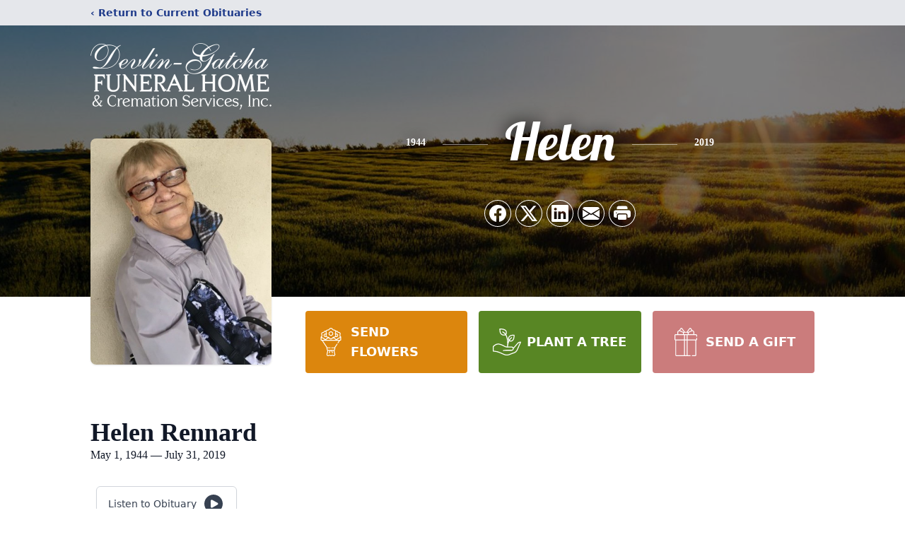

--- FILE ---
content_type: text/html; charset=utf-8
request_url: https://www.google.com/recaptcha/enterprise/anchor?ar=1&k=6LfsZrMfAAAAAD31Wl1Gh7hRHFsW5bECAW5wgL4k&co=aHR0cHM6Ly93d3cuZ2F0Y2hhZnVuZXJhbC5jb206NDQz&hl=en&type=image&v=PoyoqOPhxBO7pBk68S4YbpHZ&theme=light&size=invisible&badge=bottomright&anchor-ms=20000&execute-ms=30000&cb=9njg2xqmjuxb
body_size: 48842
content:
<!DOCTYPE HTML><html dir="ltr" lang="en"><head><meta http-equiv="Content-Type" content="text/html; charset=UTF-8">
<meta http-equiv="X-UA-Compatible" content="IE=edge">
<title>reCAPTCHA</title>
<style type="text/css">
/* cyrillic-ext */
@font-face {
  font-family: 'Roboto';
  font-style: normal;
  font-weight: 400;
  font-stretch: 100%;
  src: url(//fonts.gstatic.com/s/roboto/v48/KFO7CnqEu92Fr1ME7kSn66aGLdTylUAMa3GUBHMdazTgWw.woff2) format('woff2');
  unicode-range: U+0460-052F, U+1C80-1C8A, U+20B4, U+2DE0-2DFF, U+A640-A69F, U+FE2E-FE2F;
}
/* cyrillic */
@font-face {
  font-family: 'Roboto';
  font-style: normal;
  font-weight: 400;
  font-stretch: 100%;
  src: url(//fonts.gstatic.com/s/roboto/v48/KFO7CnqEu92Fr1ME7kSn66aGLdTylUAMa3iUBHMdazTgWw.woff2) format('woff2');
  unicode-range: U+0301, U+0400-045F, U+0490-0491, U+04B0-04B1, U+2116;
}
/* greek-ext */
@font-face {
  font-family: 'Roboto';
  font-style: normal;
  font-weight: 400;
  font-stretch: 100%;
  src: url(//fonts.gstatic.com/s/roboto/v48/KFO7CnqEu92Fr1ME7kSn66aGLdTylUAMa3CUBHMdazTgWw.woff2) format('woff2');
  unicode-range: U+1F00-1FFF;
}
/* greek */
@font-face {
  font-family: 'Roboto';
  font-style: normal;
  font-weight: 400;
  font-stretch: 100%;
  src: url(//fonts.gstatic.com/s/roboto/v48/KFO7CnqEu92Fr1ME7kSn66aGLdTylUAMa3-UBHMdazTgWw.woff2) format('woff2');
  unicode-range: U+0370-0377, U+037A-037F, U+0384-038A, U+038C, U+038E-03A1, U+03A3-03FF;
}
/* math */
@font-face {
  font-family: 'Roboto';
  font-style: normal;
  font-weight: 400;
  font-stretch: 100%;
  src: url(//fonts.gstatic.com/s/roboto/v48/KFO7CnqEu92Fr1ME7kSn66aGLdTylUAMawCUBHMdazTgWw.woff2) format('woff2');
  unicode-range: U+0302-0303, U+0305, U+0307-0308, U+0310, U+0312, U+0315, U+031A, U+0326-0327, U+032C, U+032F-0330, U+0332-0333, U+0338, U+033A, U+0346, U+034D, U+0391-03A1, U+03A3-03A9, U+03B1-03C9, U+03D1, U+03D5-03D6, U+03F0-03F1, U+03F4-03F5, U+2016-2017, U+2034-2038, U+203C, U+2040, U+2043, U+2047, U+2050, U+2057, U+205F, U+2070-2071, U+2074-208E, U+2090-209C, U+20D0-20DC, U+20E1, U+20E5-20EF, U+2100-2112, U+2114-2115, U+2117-2121, U+2123-214F, U+2190, U+2192, U+2194-21AE, U+21B0-21E5, U+21F1-21F2, U+21F4-2211, U+2213-2214, U+2216-22FF, U+2308-230B, U+2310, U+2319, U+231C-2321, U+2336-237A, U+237C, U+2395, U+239B-23B7, U+23D0, U+23DC-23E1, U+2474-2475, U+25AF, U+25B3, U+25B7, U+25BD, U+25C1, U+25CA, U+25CC, U+25FB, U+266D-266F, U+27C0-27FF, U+2900-2AFF, U+2B0E-2B11, U+2B30-2B4C, U+2BFE, U+3030, U+FF5B, U+FF5D, U+1D400-1D7FF, U+1EE00-1EEFF;
}
/* symbols */
@font-face {
  font-family: 'Roboto';
  font-style: normal;
  font-weight: 400;
  font-stretch: 100%;
  src: url(//fonts.gstatic.com/s/roboto/v48/KFO7CnqEu92Fr1ME7kSn66aGLdTylUAMaxKUBHMdazTgWw.woff2) format('woff2');
  unicode-range: U+0001-000C, U+000E-001F, U+007F-009F, U+20DD-20E0, U+20E2-20E4, U+2150-218F, U+2190, U+2192, U+2194-2199, U+21AF, U+21E6-21F0, U+21F3, U+2218-2219, U+2299, U+22C4-22C6, U+2300-243F, U+2440-244A, U+2460-24FF, U+25A0-27BF, U+2800-28FF, U+2921-2922, U+2981, U+29BF, U+29EB, U+2B00-2BFF, U+4DC0-4DFF, U+FFF9-FFFB, U+10140-1018E, U+10190-1019C, U+101A0, U+101D0-101FD, U+102E0-102FB, U+10E60-10E7E, U+1D2C0-1D2D3, U+1D2E0-1D37F, U+1F000-1F0FF, U+1F100-1F1AD, U+1F1E6-1F1FF, U+1F30D-1F30F, U+1F315, U+1F31C, U+1F31E, U+1F320-1F32C, U+1F336, U+1F378, U+1F37D, U+1F382, U+1F393-1F39F, U+1F3A7-1F3A8, U+1F3AC-1F3AF, U+1F3C2, U+1F3C4-1F3C6, U+1F3CA-1F3CE, U+1F3D4-1F3E0, U+1F3ED, U+1F3F1-1F3F3, U+1F3F5-1F3F7, U+1F408, U+1F415, U+1F41F, U+1F426, U+1F43F, U+1F441-1F442, U+1F444, U+1F446-1F449, U+1F44C-1F44E, U+1F453, U+1F46A, U+1F47D, U+1F4A3, U+1F4B0, U+1F4B3, U+1F4B9, U+1F4BB, U+1F4BF, U+1F4C8-1F4CB, U+1F4D6, U+1F4DA, U+1F4DF, U+1F4E3-1F4E6, U+1F4EA-1F4ED, U+1F4F7, U+1F4F9-1F4FB, U+1F4FD-1F4FE, U+1F503, U+1F507-1F50B, U+1F50D, U+1F512-1F513, U+1F53E-1F54A, U+1F54F-1F5FA, U+1F610, U+1F650-1F67F, U+1F687, U+1F68D, U+1F691, U+1F694, U+1F698, U+1F6AD, U+1F6B2, U+1F6B9-1F6BA, U+1F6BC, U+1F6C6-1F6CF, U+1F6D3-1F6D7, U+1F6E0-1F6EA, U+1F6F0-1F6F3, U+1F6F7-1F6FC, U+1F700-1F7FF, U+1F800-1F80B, U+1F810-1F847, U+1F850-1F859, U+1F860-1F887, U+1F890-1F8AD, U+1F8B0-1F8BB, U+1F8C0-1F8C1, U+1F900-1F90B, U+1F93B, U+1F946, U+1F984, U+1F996, U+1F9E9, U+1FA00-1FA6F, U+1FA70-1FA7C, U+1FA80-1FA89, U+1FA8F-1FAC6, U+1FACE-1FADC, U+1FADF-1FAE9, U+1FAF0-1FAF8, U+1FB00-1FBFF;
}
/* vietnamese */
@font-face {
  font-family: 'Roboto';
  font-style: normal;
  font-weight: 400;
  font-stretch: 100%;
  src: url(//fonts.gstatic.com/s/roboto/v48/KFO7CnqEu92Fr1ME7kSn66aGLdTylUAMa3OUBHMdazTgWw.woff2) format('woff2');
  unicode-range: U+0102-0103, U+0110-0111, U+0128-0129, U+0168-0169, U+01A0-01A1, U+01AF-01B0, U+0300-0301, U+0303-0304, U+0308-0309, U+0323, U+0329, U+1EA0-1EF9, U+20AB;
}
/* latin-ext */
@font-face {
  font-family: 'Roboto';
  font-style: normal;
  font-weight: 400;
  font-stretch: 100%;
  src: url(//fonts.gstatic.com/s/roboto/v48/KFO7CnqEu92Fr1ME7kSn66aGLdTylUAMa3KUBHMdazTgWw.woff2) format('woff2');
  unicode-range: U+0100-02BA, U+02BD-02C5, U+02C7-02CC, U+02CE-02D7, U+02DD-02FF, U+0304, U+0308, U+0329, U+1D00-1DBF, U+1E00-1E9F, U+1EF2-1EFF, U+2020, U+20A0-20AB, U+20AD-20C0, U+2113, U+2C60-2C7F, U+A720-A7FF;
}
/* latin */
@font-face {
  font-family: 'Roboto';
  font-style: normal;
  font-weight: 400;
  font-stretch: 100%;
  src: url(//fonts.gstatic.com/s/roboto/v48/KFO7CnqEu92Fr1ME7kSn66aGLdTylUAMa3yUBHMdazQ.woff2) format('woff2');
  unicode-range: U+0000-00FF, U+0131, U+0152-0153, U+02BB-02BC, U+02C6, U+02DA, U+02DC, U+0304, U+0308, U+0329, U+2000-206F, U+20AC, U+2122, U+2191, U+2193, U+2212, U+2215, U+FEFF, U+FFFD;
}
/* cyrillic-ext */
@font-face {
  font-family: 'Roboto';
  font-style: normal;
  font-weight: 500;
  font-stretch: 100%;
  src: url(//fonts.gstatic.com/s/roboto/v48/KFO7CnqEu92Fr1ME7kSn66aGLdTylUAMa3GUBHMdazTgWw.woff2) format('woff2');
  unicode-range: U+0460-052F, U+1C80-1C8A, U+20B4, U+2DE0-2DFF, U+A640-A69F, U+FE2E-FE2F;
}
/* cyrillic */
@font-face {
  font-family: 'Roboto';
  font-style: normal;
  font-weight: 500;
  font-stretch: 100%;
  src: url(//fonts.gstatic.com/s/roboto/v48/KFO7CnqEu92Fr1ME7kSn66aGLdTylUAMa3iUBHMdazTgWw.woff2) format('woff2');
  unicode-range: U+0301, U+0400-045F, U+0490-0491, U+04B0-04B1, U+2116;
}
/* greek-ext */
@font-face {
  font-family: 'Roboto';
  font-style: normal;
  font-weight: 500;
  font-stretch: 100%;
  src: url(//fonts.gstatic.com/s/roboto/v48/KFO7CnqEu92Fr1ME7kSn66aGLdTylUAMa3CUBHMdazTgWw.woff2) format('woff2');
  unicode-range: U+1F00-1FFF;
}
/* greek */
@font-face {
  font-family: 'Roboto';
  font-style: normal;
  font-weight: 500;
  font-stretch: 100%;
  src: url(//fonts.gstatic.com/s/roboto/v48/KFO7CnqEu92Fr1ME7kSn66aGLdTylUAMa3-UBHMdazTgWw.woff2) format('woff2');
  unicode-range: U+0370-0377, U+037A-037F, U+0384-038A, U+038C, U+038E-03A1, U+03A3-03FF;
}
/* math */
@font-face {
  font-family: 'Roboto';
  font-style: normal;
  font-weight: 500;
  font-stretch: 100%;
  src: url(//fonts.gstatic.com/s/roboto/v48/KFO7CnqEu92Fr1ME7kSn66aGLdTylUAMawCUBHMdazTgWw.woff2) format('woff2');
  unicode-range: U+0302-0303, U+0305, U+0307-0308, U+0310, U+0312, U+0315, U+031A, U+0326-0327, U+032C, U+032F-0330, U+0332-0333, U+0338, U+033A, U+0346, U+034D, U+0391-03A1, U+03A3-03A9, U+03B1-03C9, U+03D1, U+03D5-03D6, U+03F0-03F1, U+03F4-03F5, U+2016-2017, U+2034-2038, U+203C, U+2040, U+2043, U+2047, U+2050, U+2057, U+205F, U+2070-2071, U+2074-208E, U+2090-209C, U+20D0-20DC, U+20E1, U+20E5-20EF, U+2100-2112, U+2114-2115, U+2117-2121, U+2123-214F, U+2190, U+2192, U+2194-21AE, U+21B0-21E5, U+21F1-21F2, U+21F4-2211, U+2213-2214, U+2216-22FF, U+2308-230B, U+2310, U+2319, U+231C-2321, U+2336-237A, U+237C, U+2395, U+239B-23B7, U+23D0, U+23DC-23E1, U+2474-2475, U+25AF, U+25B3, U+25B7, U+25BD, U+25C1, U+25CA, U+25CC, U+25FB, U+266D-266F, U+27C0-27FF, U+2900-2AFF, U+2B0E-2B11, U+2B30-2B4C, U+2BFE, U+3030, U+FF5B, U+FF5D, U+1D400-1D7FF, U+1EE00-1EEFF;
}
/* symbols */
@font-face {
  font-family: 'Roboto';
  font-style: normal;
  font-weight: 500;
  font-stretch: 100%;
  src: url(//fonts.gstatic.com/s/roboto/v48/KFO7CnqEu92Fr1ME7kSn66aGLdTylUAMaxKUBHMdazTgWw.woff2) format('woff2');
  unicode-range: U+0001-000C, U+000E-001F, U+007F-009F, U+20DD-20E0, U+20E2-20E4, U+2150-218F, U+2190, U+2192, U+2194-2199, U+21AF, U+21E6-21F0, U+21F3, U+2218-2219, U+2299, U+22C4-22C6, U+2300-243F, U+2440-244A, U+2460-24FF, U+25A0-27BF, U+2800-28FF, U+2921-2922, U+2981, U+29BF, U+29EB, U+2B00-2BFF, U+4DC0-4DFF, U+FFF9-FFFB, U+10140-1018E, U+10190-1019C, U+101A0, U+101D0-101FD, U+102E0-102FB, U+10E60-10E7E, U+1D2C0-1D2D3, U+1D2E0-1D37F, U+1F000-1F0FF, U+1F100-1F1AD, U+1F1E6-1F1FF, U+1F30D-1F30F, U+1F315, U+1F31C, U+1F31E, U+1F320-1F32C, U+1F336, U+1F378, U+1F37D, U+1F382, U+1F393-1F39F, U+1F3A7-1F3A8, U+1F3AC-1F3AF, U+1F3C2, U+1F3C4-1F3C6, U+1F3CA-1F3CE, U+1F3D4-1F3E0, U+1F3ED, U+1F3F1-1F3F3, U+1F3F5-1F3F7, U+1F408, U+1F415, U+1F41F, U+1F426, U+1F43F, U+1F441-1F442, U+1F444, U+1F446-1F449, U+1F44C-1F44E, U+1F453, U+1F46A, U+1F47D, U+1F4A3, U+1F4B0, U+1F4B3, U+1F4B9, U+1F4BB, U+1F4BF, U+1F4C8-1F4CB, U+1F4D6, U+1F4DA, U+1F4DF, U+1F4E3-1F4E6, U+1F4EA-1F4ED, U+1F4F7, U+1F4F9-1F4FB, U+1F4FD-1F4FE, U+1F503, U+1F507-1F50B, U+1F50D, U+1F512-1F513, U+1F53E-1F54A, U+1F54F-1F5FA, U+1F610, U+1F650-1F67F, U+1F687, U+1F68D, U+1F691, U+1F694, U+1F698, U+1F6AD, U+1F6B2, U+1F6B9-1F6BA, U+1F6BC, U+1F6C6-1F6CF, U+1F6D3-1F6D7, U+1F6E0-1F6EA, U+1F6F0-1F6F3, U+1F6F7-1F6FC, U+1F700-1F7FF, U+1F800-1F80B, U+1F810-1F847, U+1F850-1F859, U+1F860-1F887, U+1F890-1F8AD, U+1F8B0-1F8BB, U+1F8C0-1F8C1, U+1F900-1F90B, U+1F93B, U+1F946, U+1F984, U+1F996, U+1F9E9, U+1FA00-1FA6F, U+1FA70-1FA7C, U+1FA80-1FA89, U+1FA8F-1FAC6, U+1FACE-1FADC, U+1FADF-1FAE9, U+1FAF0-1FAF8, U+1FB00-1FBFF;
}
/* vietnamese */
@font-face {
  font-family: 'Roboto';
  font-style: normal;
  font-weight: 500;
  font-stretch: 100%;
  src: url(//fonts.gstatic.com/s/roboto/v48/KFO7CnqEu92Fr1ME7kSn66aGLdTylUAMa3OUBHMdazTgWw.woff2) format('woff2');
  unicode-range: U+0102-0103, U+0110-0111, U+0128-0129, U+0168-0169, U+01A0-01A1, U+01AF-01B0, U+0300-0301, U+0303-0304, U+0308-0309, U+0323, U+0329, U+1EA0-1EF9, U+20AB;
}
/* latin-ext */
@font-face {
  font-family: 'Roboto';
  font-style: normal;
  font-weight: 500;
  font-stretch: 100%;
  src: url(//fonts.gstatic.com/s/roboto/v48/KFO7CnqEu92Fr1ME7kSn66aGLdTylUAMa3KUBHMdazTgWw.woff2) format('woff2');
  unicode-range: U+0100-02BA, U+02BD-02C5, U+02C7-02CC, U+02CE-02D7, U+02DD-02FF, U+0304, U+0308, U+0329, U+1D00-1DBF, U+1E00-1E9F, U+1EF2-1EFF, U+2020, U+20A0-20AB, U+20AD-20C0, U+2113, U+2C60-2C7F, U+A720-A7FF;
}
/* latin */
@font-face {
  font-family: 'Roboto';
  font-style: normal;
  font-weight: 500;
  font-stretch: 100%;
  src: url(//fonts.gstatic.com/s/roboto/v48/KFO7CnqEu92Fr1ME7kSn66aGLdTylUAMa3yUBHMdazQ.woff2) format('woff2');
  unicode-range: U+0000-00FF, U+0131, U+0152-0153, U+02BB-02BC, U+02C6, U+02DA, U+02DC, U+0304, U+0308, U+0329, U+2000-206F, U+20AC, U+2122, U+2191, U+2193, U+2212, U+2215, U+FEFF, U+FFFD;
}
/* cyrillic-ext */
@font-face {
  font-family: 'Roboto';
  font-style: normal;
  font-weight: 900;
  font-stretch: 100%;
  src: url(//fonts.gstatic.com/s/roboto/v48/KFO7CnqEu92Fr1ME7kSn66aGLdTylUAMa3GUBHMdazTgWw.woff2) format('woff2');
  unicode-range: U+0460-052F, U+1C80-1C8A, U+20B4, U+2DE0-2DFF, U+A640-A69F, U+FE2E-FE2F;
}
/* cyrillic */
@font-face {
  font-family: 'Roboto';
  font-style: normal;
  font-weight: 900;
  font-stretch: 100%;
  src: url(//fonts.gstatic.com/s/roboto/v48/KFO7CnqEu92Fr1ME7kSn66aGLdTylUAMa3iUBHMdazTgWw.woff2) format('woff2');
  unicode-range: U+0301, U+0400-045F, U+0490-0491, U+04B0-04B1, U+2116;
}
/* greek-ext */
@font-face {
  font-family: 'Roboto';
  font-style: normal;
  font-weight: 900;
  font-stretch: 100%;
  src: url(//fonts.gstatic.com/s/roboto/v48/KFO7CnqEu92Fr1ME7kSn66aGLdTylUAMa3CUBHMdazTgWw.woff2) format('woff2');
  unicode-range: U+1F00-1FFF;
}
/* greek */
@font-face {
  font-family: 'Roboto';
  font-style: normal;
  font-weight: 900;
  font-stretch: 100%;
  src: url(//fonts.gstatic.com/s/roboto/v48/KFO7CnqEu92Fr1ME7kSn66aGLdTylUAMa3-UBHMdazTgWw.woff2) format('woff2');
  unicode-range: U+0370-0377, U+037A-037F, U+0384-038A, U+038C, U+038E-03A1, U+03A3-03FF;
}
/* math */
@font-face {
  font-family: 'Roboto';
  font-style: normal;
  font-weight: 900;
  font-stretch: 100%;
  src: url(//fonts.gstatic.com/s/roboto/v48/KFO7CnqEu92Fr1ME7kSn66aGLdTylUAMawCUBHMdazTgWw.woff2) format('woff2');
  unicode-range: U+0302-0303, U+0305, U+0307-0308, U+0310, U+0312, U+0315, U+031A, U+0326-0327, U+032C, U+032F-0330, U+0332-0333, U+0338, U+033A, U+0346, U+034D, U+0391-03A1, U+03A3-03A9, U+03B1-03C9, U+03D1, U+03D5-03D6, U+03F0-03F1, U+03F4-03F5, U+2016-2017, U+2034-2038, U+203C, U+2040, U+2043, U+2047, U+2050, U+2057, U+205F, U+2070-2071, U+2074-208E, U+2090-209C, U+20D0-20DC, U+20E1, U+20E5-20EF, U+2100-2112, U+2114-2115, U+2117-2121, U+2123-214F, U+2190, U+2192, U+2194-21AE, U+21B0-21E5, U+21F1-21F2, U+21F4-2211, U+2213-2214, U+2216-22FF, U+2308-230B, U+2310, U+2319, U+231C-2321, U+2336-237A, U+237C, U+2395, U+239B-23B7, U+23D0, U+23DC-23E1, U+2474-2475, U+25AF, U+25B3, U+25B7, U+25BD, U+25C1, U+25CA, U+25CC, U+25FB, U+266D-266F, U+27C0-27FF, U+2900-2AFF, U+2B0E-2B11, U+2B30-2B4C, U+2BFE, U+3030, U+FF5B, U+FF5D, U+1D400-1D7FF, U+1EE00-1EEFF;
}
/* symbols */
@font-face {
  font-family: 'Roboto';
  font-style: normal;
  font-weight: 900;
  font-stretch: 100%;
  src: url(//fonts.gstatic.com/s/roboto/v48/KFO7CnqEu92Fr1ME7kSn66aGLdTylUAMaxKUBHMdazTgWw.woff2) format('woff2');
  unicode-range: U+0001-000C, U+000E-001F, U+007F-009F, U+20DD-20E0, U+20E2-20E4, U+2150-218F, U+2190, U+2192, U+2194-2199, U+21AF, U+21E6-21F0, U+21F3, U+2218-2219, U+2299, U+22C4-22C6, U+2300-243F, U+2440-244A, U+2460-24FF, U+25A0-27BF, U+2800-28FF, U+2921-2922, U+2981, U+29BF, U+29EB, U+2B00-2BFF, U+4DC0-4DFF, U+FFF9-FFFB, U+10140-1018E, U+10190-1019C, U+101A0, U+101D0-101FD, U+102E0-102FB, U+10E60-10E7E, U+1D2C0-1D2D3, U+1D2E0-1D37F, U+1F000-1F0FF, U+1F100-1F1AD, U+1F1E6-1F1FF, U+1F30D-1F30F, U+1F315, U+1F31C, U+1F31E, U+1F320-1F32C, U+1F336, U+1F378, U+1F37D, U+1F382, U+1F393-1F39F, U+1F3A7-1F3A8, U+1F3AC-1F3AF, U+1F3C2, U+1F3C4-1F3C6, U+1F3CA-1F3CE, U+1F3D4-1F3E0, U+1F3ED, U+1F3F1-1F3F3, U+1F3F5-1F3F7, U+1F408, U+1F415, U+1F41F, U+1F426, U+1F43F, U+1F441-1F442, U+1F444, U+1F446-1F449, U+1F44C-1F44E, U+1F453, U+1F46A, U+1F47D, U+1F4A3, U+1F4B0, U+1F4B3, U+1F4B9, U+1F4BB, U+1F4BF, U+1F4C8-1F4CB, U+1F4D6, U+1F4DA, U+1F4DF, U+1F4E3-1F4E6, U+1F4EA-1F4ED, U+1F4F7, U+1F4F9-1F4FB, U+1F4FD-1F4FE, U+1F503, U+1F507-1F50B, U+1F50D, U+1F512-1F513, U+1F53E-1F54A, U+1F54F-1F5FA, U+1F610, U+1F650-1F67F, U+1F687, U+1F68D, U+1F691, U+1F694, U+1F698, U+1F6AD, U+1F6B2, U+1F6B9-1F6BA, U+1F6BC, U+1F6C6-1F6CF, U+1F6D3-1F6D7, U+1F6E0-1F6EA, U+1F6F0-1F6F3, U+1F6F7-1F6FC, U+1F700-1F7FF, U+1F800-1F80B, U+1F810-1F847, U+1F850-1F859, U+1F860-1F887, U+1F890-1F8AD, U+1F8B0-1F8BB, U+1F8C0-1F8C1, U+1F900-1F90B, U+1F93B, U+1F946, U+1F984, U+1F996, U+1F9E9, U+1FA00-1FA6F, U+1FA70-1FA7C, U+1FA80-1FA89, U+1FA8F-1FAC6, U+1FACE-1FADC, U+1FADF-1FAE9, U+1FAF0-1FAF8, U+1FB00-1FBFF;
}
/* vietnamese */
@font-face {
  font-family: 'Roboto';
  font-style: normal;
  font-weight: 900;
  font-stretch: 100%;
  src: url(//fonts.gstatic.com/s/roboto/v48/KFO7CnqEu92Fr1ME7kSn66aGLdTylUAMa3OUBHMdazTgWw.woff2) format('woff2');
  unicode-range: U+0102-0103, U+0110-0111, U+0128-0129, U+0168-0169, U+01A0-01A1, U+01AF-01B0, U+0300-0301, U+0303-0304, U+0308-0309, U+0323, U+0329, U+1EA0-1EF9, U+20AB;
}
/* latin-ext */
@font-face {
  font-family: 'Roboto';
  font-style: normal;
  font-weight: 900;
  font-stretch: 100%;
  src: url(//fonts.gstatic.com/s/roboto/v48/KFO7CnqEu92Fr1ME7kSn66aGLdTylUAMa3KUBHMdazTgWw.woff2) format('woff2');
  unicode-range: U+0100-02BA, U+02BD-02C5, U+02C7-02CC, U+02CE-02D7, U+02DD-02FF, U+0304, U+0308, U+0329, U+1D00-1DBF, U+1E00-1E9F, U+1EF2-1EFF, U+2020, U+20A0-20AB, U+20AD-20C0, U+2113, U+2C60-2C7F, U+A720-A7FF;
}
/* latin */
@font-face {
  font-family: 'Roboto';
  font-style: normal;
  font-weight: 900;
  font-stretch: 100%;
  src: url(//fonts.gstatic.com/s/roboto/v48/KFO7CnqEu92Fr1ME7kSn66aGLdTylUAMa3yUBHMdazQ.woff2) format('woff2');
  unicode-range: U+0000-00FF, U+0131, U+0152-0153, U+02BB-02BC, U+02C6, U+02DA, U+02DC, U+0304, U+0308, U+0329, U+2000-206F, U+20AC, U+2122, U+2191, U+2193, U+2212, U+2215, U+FEFF, U+FFFD;
}

</style>
<link rel="stylesheet" type="text/css" href="https://www.gstatic.com/recaptcha/releases/PoyoqOPhxBO7pBk68S4YbpHZ/styles__ltr.css">
<script nonce="p0qC-9sqsvdW-OwuR6Yp6w" type="text/javascript">window['__recaptcha_api'] = 'https://www.google.com/recaptcha/enterprise/';</script>
<script type="text/javascript" src="https://www.gstatic.com/recaptcha/releases/PoyoqOPhxBO7pBk68S4YbpHZ/recaptcha__en.js" nonce="p0qC-9sqsvdW-OwuR6Yp6w">
      
    </script></head>
<body><div id="rc-anchor-alert" class="rc-anchor-alert"></div>
<input type="hidden" id="recaptcha-token" value="[base64]">
<script type="text/javascript" nonce="p0qC-9sqsvdW-OwuR6Yp6w">
      recaptcha.anchor.Main.init("[\x22ainput\x22,[\x22bgdata\x22,\x22\x22,\[base64]/[base64]/bmV3IFpbdF0obVswXSk6Sz09Mj9uZXcgWlt0XShtWzBdLG1bMV0pOks9PTM/bmV3IFpbdF0obVswXSxtWzFdLG1bMl0pOks9PTQ/[base64]/[base64]/[base64]/[base64]/[base64]/[base64]/[base64]/[base64]/[base64]/[base64]/[base64]/[base64]/[base64]/[base64]\\u003d\\u003d\x22,\[base64]\\u003d\x22,\[base64]/w5d+W8Kbwr8WwqPDhh8HKcOvPztPe8OfwpLDphpwwo1FIFfDsSTClQzCsGbDjcKraMK1wpQdDTBkw55kw7hbwop7Rm/CmMOBTjLDuyBILsKBw7nCtQBLVX/[base64]/Di0sww4pLHyIrUAd4wrFhw43ClQLDswDCt0t3w5kmwpA3w6d/X8KoHm3DlkjDt8Kiwo5HM2Nowq/[base64]/Ch8Kew4vDhDvDosOXw4vDgMKNTsKRw7fDkCopOsOHw5ZjFmwlwprDiwfDkzcJL2rClBnCj1hAPsO7HQEywpsVw6tdwrnCgQfDmjfChcOcaE10d8O/[base64]/DpMOSwpljw4TDq1nDhWfCpMO/QMOPw6ccw5xyUGbCuUHDniJhXRrCnlvDvsKwNzrDo2gmw4HCmsOCw7/CjkdMw4h0JFPCqzpfw7/Do8OwXMOQZQlqLG/CgQ/DrsOKwqTDicOGwr3DmcOowqdmw7XCjMOVdCUWw4JlwoTCv1/DpsOEwpB5bsOTw4MODsKcwrxew4UKI2/CuMKRLcOEf8OTwpXDnsO4wp5YXVEuw5zDkHt+dmnCgsOnGzpHwq/DrMK9woEwTcOOHEVcQ8KeGcKiw7bCuMKHNsK8wrfDt8KeRMKmB8OBUgZQw6wxTRsEEsOdf0E1RjTCg8KPw4wQW0FdAsKGwpnCrCgHAjB4IsKEwpvCocOuwoPDssKWJMOEw4TDvMKTeFbCocOcwrnDn8KewoBxVcO+wrbCuHHDvz/[base64]/Dg8OjOMKMTcKYQkXDu8Kwwq5yVMKcIRhjCMOgw4Fzwq9MWcOPPsOIwqQBwq4Uw7TDucO1RwbClsOvwqs/OD7DgsOWU8OhL3PDuEfCisObdHN5KMK1NMK6IBE2WMO3KsKRCMK6CMKHOCYdW01resKKCiwMOSDDn1I2w4wBBlpJacO1HnjCvXUAw6ZXw78CKzBNwp3ClsOxfTN+wrVzwoh2w4zDl2TDqA7Dt8OfJQjCozjClsK4fsO/[base64]/[base64]/CgcOxTMKZCcO2QcOKQmXCoTHCpCnDnSE2JEAmUFMIw4suw7bCrCPDhcKncmwzOCLDgMKFw7ArwoRLQQLClsOswpPDh8Oow4rChCTCvcOIw60/wqPDtcKow6BjKhjDn8OOQsK1IcKLY8KQP8KUScKvXAVnYzrCkmnCvMOzQE7DucKiw5DCtMObw7zCnzfCsTsGw4HCol5tcCLDuC1hwrbDunnDv05ZdQTCl1peNcKyw7tmOVXCpMOOFMOXwrTCtMKMwpbCm8OuwqYwwqdVwq7CtyYIMW4GGcK7wrFjw75HwqgNwq/Ch8O8AsOAD8OeVhhCSXU4wpRqKcKhIsO1TsOVw7ksw4dqw5HCvQ9ZfsKkw7/CgsOFwqUfwrnClnHDicOXWsKiKmQaSlLCp8Oqw5XDk8KFw5vCrT3Ch30TwpMDSsK/wrbDlwXCqMKKSMK6WSDCkMOtfFgmwo/DvMK2R07Clxcnw7fDkVQSLnV2AUpNwpJYVQxsw5zCmDJuez3DglbCtMOtwpliw7jDoMKzBcOEwrkxwrnCszc2wpDDjmnCvCNYw79Cw7dMa8KmT8OYecKYwpFAw7zClVxmwprDsgQcwqUUwo5FLMOqwp9cEMKNcsOKwrlpdcKeA23Dth/DiMOUw4xkHcO8wpjCmmXDtsKGUcKgNsKdwqITICIXwpdmwrTCisOAwq8BwrZoMTQyIU3DscKKaMKNw43Cj8KZw4d4wqQPBcK1GCPCv8K+w7HCiMOAwrMCM8KdXTzCl8Kowp7Cu0t9PMK7KyrDtyXCtMO+PUMcw4dDD8OXwobCgVtXKGx1wr/[base64]/wpkJRMKkw4PCkMOeeH/DksKIw7MOw7t2wqVSWUnCrcOHw7BEwonDgxrDuh/CmcO9YMKEYWc/fRxdwrfDth5uwp7DqsKKwqfCtAl1MFfCpsOVLsKgwoNqVE8sS8KMFMOOWiZmd23DvMO4NkV/wpRkwocqBMORw7/[base64]/UsOqw7fCjsKSw4Y6wrjDsSTCuMOHIQzDhMKcW3d7w4zDqcKjwqZewrjCvi/CjsOywrFfwofCkcKxNMOIw5k0JVlQBy7CnMK3Q8ORwoDChHbCmsOWwpDCvcKjwpbDkCglfgPCthTCsW8EWS9rwq4FbsKxL3V/w5vCnzfDpA/[base64]/DtMK1JMOdci3Cj3VeOcKYdn9rw4LDiWLDlMO8wo9sKh8Gw6wtw4/[base64]/DnMKYASpZw4ZSFwduGVrCoDM1cGV2wpTDp3M7SUBTcMOawqTDgcKYwqjDo3JQFyTChcKVG8KWEcOHwo7Dv2QGw7NCbHvDpnYGwqHCvhkJw6bDlgDCs8OaU8Kew6siw5JIwrwbwox5woRIw7/CsxMMDcODVsOlJhbDnEXDkjgvdmESwqMRw7kIw5JYw6p1w5TCh8KZTMKlwoLCkAhcw4ofwrnCugMGwrtKwqvCs8OaOzTCswYLG8OHwo9Bw7VJw6PDqn/[base64]/HUc9w5LDhFMdacOKIFh9WxjDnMO6w5nDlMOXYsONDXp/[base64]/WcOow5rCgcK1CxMOZzQ5ecK1w4Naw7NvNTDDjgEqw4nCq08Ew6ICw7XCmF1FT3vCgMKCw7tEK8OVwqXDkHXDjMOYwrvDpMOda8O7w6/[base64]/DvcOCwolTY1TDhsKsTRdIcVRLwrROP0jCu8O4BcKyBXgQwrVjwrtnPMKXVMOTw6/[base64]/[base64]/[base64]/[base64]/CngYWwpXCnMOXcMOaQcKkwpTCisOcE8OWwrQew5bDi8KXTSg0wp/[base64]/DuXnDqMKdw55fOsKnPMKZw4tYwqfDik3DhsKRw7/DtcO4BMK1WsOfbCwZw6bCrCjCrhPDgXJxw5pTw5jCtcKSw6lMN8OKVMKRw53CvcKzZMKcw6fCmmXCjgLCkjfChhN4woRfJMKQw505Ek8uwprDtkM/[base64]/DlXLCklNdwqHDocOlw74UwobCnsKrOcKHwqbCs8KgwppreMKHw5PDgUrDpm3DmR/DtCXDiMOxb8KRwrXDgsOiwqnCncOvw5/DnTTChcOaH8KLeBzCnMK2J8OZwphZBxoKVMKid8KXLz9DWR7DssKYwrvDvsOWwo8PwpxfBCjChUnDsnfCqcODw53DgQ4Mw7VXCD1uwqPCsTfDtBg9A1jDv0YLw5XDnljCpcKgwpzCsRfCnsOBwrp/w4Qbw6t1woDCjsKUw4/Cpmw0MCFIXR8ZwpvDgsO9wpjChMKgwqnDtEPCuUokbBpAM8KTPybDsyIHwrPCmMKGK8OYw4t1N8K0woPCmsK/wrEjw7bDhcOjw7DDs8K9RsKaYi/[base64]/ClEjCk13CsXPCjTl+wrBjw7zCkTLDtT1lXsKER8KiwoFDw75sMg3CtgxTwpJSBcKBaAxCw7wKwqFIw4tDw4DDmMOSw6/Dt8KXwoIMwo1ww6zDo8KpWnjCnMKCL8OPwpNiUsKkfl0vw5h0wp3CiMKrBVx5w6oNw7PCmQtkw7ZLAzFff8K6CjTDgcODw77DqmbCpz47QVFcP8KEEsO/wpXDuDp2R0LCrMOlQ8KyRmJxVjZdwq/Djm8nEykkw5zDqsKfw4FFwofConwCf1oEw6/DnztFwqTDt8OLwo0nw6wgNUPCqcOKV8OKw44KHcKGw7R+VCnDhMO3ccOoR8O0XxDCk3TCszzDhE3CgcKODMKXFsOJEn/Duy3DpgjDl8KawpbCoMKFw6UeUMOow51IMg3DgH3CliHCokjDsxceaUDDqcOuw43Du8KfwrHCr2Z4ZlLCi0FXTMK5wrzChcKpwoPDpinClQsddFEXD11aRn/[base64]/w6HChcKCw4gFw6tDwoBswp3CncOpODcfw4kEwoYJworCkxvDqsOJZsKGMXLCjmpzW8KSWk52f8KBwqbDtCDCohcGw49LwrTDtcKEw44uasKqwq4pw58OdCpVw4w0OmQywqvDilTDocKZEsKdDMKiMU8eAgY0wqTDjcO0wqpjAMKnwqgfwoQyw7/CrsKEJnZecwPCq8KUwoLDk2zDusKNVsK3BMKZVBTCgcOoPMKdAcOYXBjDsUkjf1DDs8O0G8KEwrDDrMK8ccObw4wNw6wYwpnDjgF8PzfDqXTCl2JtHMO2VcKCV8OcH8KALcK8wpMHw4jCkQrCq8OTTMOhwqHCt3/CqcOLw5UUfBNTw49uwqXDhF7CpkzChRovUcKQBsOOwp0DIMKtw4A+TXbDmTA1wrfCsXTDlnlrFxDDvMOhTcO5ZsOdwoJDw74DZcO4BmJDw57Dm8O4w6jDqMKgEWw4LsOEcsKPw6rDqsKTLcKpG8OTwplOZcKzdcOTZcKKG8OkQsK/w5vCqAE1wrdFLsOtQiwnYMKgwprDrFnCvTFHwqvCqmTCoMOgw5LDohPDq8OoworDqsOrbsKZP3HDvcKXNcOuJARoB2srLljCsWoZwqfCnW/DuDTDgsOnMMK0d2gFckPCj8KNw444MyjCmMOiwpTDg8K4wpguMsKpw4FtTcK/[base64]/DpUg1ZcOILMKJw7wEEEfCoxVGwrXDnj8BwoTCkyI3T8OiQcOyDyDDq8OYwp7DtznDtVgBPsOYw43DtMOICw3CqsKeF8Oew7ECQF3DgCkRw4/Dtyw8w4x0wqN9wqDCrsOkwp/CmCYFwqTCrQ0yHcKzAgMpdcO7W2pkwoJDw5E5LBDDq1jCkMOmw79uw5/DqcO5wpB1w5R3w4N4wrrChsOWc8OAGw1bNBPClMKLwoEowq/[base64]/CgSrDosK4YcKLw7M7wow/w5A2GMOzw6/ClHMeYMOzQ3jDgWjDh8O4WTPDhxVlY2NDQsKHLjofwrduw6PDoGhewrjDtMK4w5fDmXUHOcO7w47DmMO0w6p8woRcUzw4UHnDtwnDkgfDnlHCn8KyJMKkwqvDky3ClXkGwo5vAMKxMX/CtMKDw5zCgsKEc8OBVzwtwrxYwpMMw5tFwqcRd8KsAS45FRQmbsOQCgXCv8K+w6QeworDihA5w7U4w7clwqV8bnxfFkkMP8ONU1DCp0nDtcKdeWxrw7DDkcO/w59GwpPDuE1YEiM1w7DCisOAFMO5KMKFw6liEm7CpA7CgUx2wrwqM8KLw5XCr8KuJcK/TyTDicOTGsOQJMKeR2LCssO/wrvCtAjDqFZRwoYtV8KQwoEYw5zCrsOqE0DCsMOgwptSPBxZw5wpZRBtw7poacKIwo/Ci8OaXWINBw7DqMKIw6jDmk7CjMKdZMKrdzzDgsKOKhPCkyoVZndyQsOQwqjDr8KRw63DjB8acsKLA0/Cv1ciwrN+wqXCkMKYKQtSOMOIZsOKRkrCujPDo8KrAFJwOH0lwpnCiVnDsCPDsQ/[base64]/ChCg5w5Q1GUZGwpxIZ8OHfgBiw7/DnSTDp8Kyw4c3w5TDosOdwrDCnwscE8KQwrrCt8KcTcKXWiHDlDnDh2zDuMOOV8Ouw4M4wrDCvDk0w6pYwobDsTtGw4zCsRjDtsKJw7nCs8KpasKHB3tKwqXCvBg/E8OPwo4Sw6EDw5pVB04cUcKZwqBMGSxiw59Tw7fDin4fV8OEXE4hFHLDlF3DhzF7wrp+wozDmMOAL8KiBXkDR8OAMMK/[base64]/DgMOKw7ErScKnw5/CkcKXw6HDgF7DmEV3wrTClMKUwr/Dt8OWUsKcwpwcACVXcMKBwr/[base64]/CoxPCkcOnwprDisKhSsKEw78Ww4dvKnMqaS5Cw59Cwr7CiXfCnsK8wrvDpcKew5fDjsOAeH9kOQQsJR9xLEnDusK1w5oUw4ddY8K/acOwwoTDrcOySMKgwpPCh1ZTPsKCOTLCvBo7w5DDnSrCjVEtYMO+w7scw5HCoRBGLSLClcO0w7NAU8KHwqXCp8KeXsOcwr5beTXCixXDogAzwpfCjkdwAsKFJn7Cqhl/w6AmbMKbY8O3B8KXVmw6wpwOwrtvw5csw6JRw7/Du1ACW2hmGcKPw7I7P8K6wqHDicOcNsKCw7nDkm1KG8OqdcK1TVvCoip8w5QZw7XCpjlsTx98w4/[base64]/RW/DuDrCtMKuw7V6KsOawpDCnMKKYMOLKFDDicKTwr4BwoPCi8Kjw5PDrlvCkHInw4IBwpAmwpbCtcKfw7HCosOPDMKbbcOrw7V+wpLDiMKEwr1Qw5rCgi1uBsK5JMKeNXbCtsK6MVHClMOxwpQlw5J9wpNsJsOSNsKhw6MIwonCuX/[base64]/[base64]/[base64]/KF0tBsKywrPCnhFBw57CvVrCvwYowrFvOAZtw7DDk2ccIn7Cr292wrLDs3fChkUHwq9gOsOrwp7DvUHDjsKQw6g5wrLCq2tCwoJSf8OfQMKJSsKje27CnQkBU3MdHsODXy83w7bDgkfDtcKWw7rCl8KiVwcHw4tfw4dzZWYHw4/DpDDCsMKPFkzCvBHDkEfChMK7MVABM1kew4nCvcOaMcO/[base64]/EXg8wq/[base64]/DisKtwp0SMsKuQsKwOsOtwqbDkENuwpl4wqXCiGQ/TMKLZ8KPd2jCv18fFcKbwqTDn8OUETRZOELCqV3CkXnCgjo9O8OgGcONV3DCs0fDpi/CkVrDlsOtbsOWwofClcOGwoFzFj3Dl8OELsO1wozCkcK2fMKDYTETRE7DssO/M8KhGXAGw6Fhw4vDtDU1w6vDscKxwrQ2w58uVHYKDQAOwqZLwojCo1kuRMK/w5bCiSwEfQHCnTcKV8KmVcO7SSPDo8O4wpYzEcKrK3JtwrQtwozDhcOYGGLCnnTDg8KLRXkOw6bDk8Obw5bCn8OCwobCuXl4wpPCvwfCjcOnIWR+UwciwrTCu8OSw5DCi8K8w4cZYSBGRhktwpPCjWjDjVTCpsO2w4rDmMKzV0/DnXDCgcO7w4TDisKWwrcPOwTCog4/[base64]/DoMKBw4IRFsKSw6fCgUnCscKpQCt4MMK+Q8O2wp3DtcKKwp00wpLDtHI0w4bDsMKVw7JqSMOtdcOvMUzCjcO7UcOmwr1cakonQ8Knw6RqwoRhLsKaJsKAw4XCvVDDuMK1HcOUM2rDnsOgYcKbC8OAw5Vjw4/CjsOEBwUJbMOudh4Nw6h/w4tQBREDfsKidB5gaMK0OiXCp2vCjcKow7xMw7PCg8Kcw5rClMKmcy4gwrBhecOzXSbDpsKFw6UtJig7wrTCqDPDhhAmF8Odwq1XwqtkesKBZ8Kmw4fDuEk3KB5TUF/Dhl/CvCjCs8Oowq3DuMK+RsKbAFVRwqDDhiMoGsKZw7vCiFd3dUTCuD1Pwq1tVcKIBDbCgsO9A8K5N2F5bz0bPMOwKi7CksO4wrciPmUkwrDCvlRYwprCscOTQhUxYQB2w61iwoDCu8Oow6XCrw7Dn8OsCcOCwpXCuS/DvUPDrkdpd8O1XQrDrMOtacOBwokIworCmQTDiMK9woVAw5JawozCuX5Ce8K0MWMEwpNBw6ozwqfCshU5QcKawqZjwp7DhcOfw7nCrC4dI17Dq8Kxw5gIw4HCi35nfcO0XcKbwoZuwrQNPC/DjcOlw7XDgyIfwoLCl1IXwrbDlHM2w7vDnE9kwrRpGj/CswDDr8OBwonCpMK4wppRw7/CrcKCUB/[base64]/Cl0DDi8OmdMOWI8KYwokfaMOVWjohMnMkWhPDmBDCisKhfcK6wrXCqsKmTS/Co8KuW1fDgcKTJQE6KcKeW8OSwozDli3DhsKMw4fDuMOFwpXDqEpKKg04wow1ZivCicKSw5I+w6Qlw4s4wr7DrcK/disIw4hIw5vChE3DhcObLMOJDMOpwqHDhMKPTF4nwq4WRHIlDcKIw4TCsjnDmcKLwo0nX8KtTTN9w5DDpXTDgmzCinjCkMKiwr0wfsK5wpbCksKKEMORwrdPwrXCqkjDlMK7bMKYwrJ3wrlAf2UOwrDCosO0an5nwpZlw6/Cp1pLw5Z+EiMSw78mw5fDrcKCO14daxHDkcOtw6R0UMKOwpXDvsOoOMOtdMODLMKVO3DCrcKuwpTDv8OHMQwGQw/[base64]/DtABjw4zDucKRHsOBwoApe8KlwrRbw7UMw5jDk8Olw4ZQJMO5w4vCvsK0w5BcwpbCrcO/w6DCiHXCnh8UEgbDq3BNVx5/IcOcVcODw7ZNwpVswoHDjg4Hw6k2wp/DhRfCgcKrwrjDqMOkMcOow7tewrFiNU5RHsO+wpcFw4nDrcO1wr/CiHfDkMOcEz8AesKbMEJbcSYDejrDmDgVw4jCt2kBPcKSNcO3wp7CjnXCnm4jwq8fVMOrTQI0wrZiP3TDlsKPw6RowotFWXnDrWwkWsKlw6l8KMO3KRXCmcKGwpzDrA/[base64]/wqrCmwnDuzETGsOTGcONw7oEHMO+wprCkMKnwqDCrsOuD1FvaRzDuFbCssOKwqvCsy9Lw4vCpMORXG7CusKXBsOTf8OSw7jDj2vCkH17eXXCrUs/wpDCmip+eMKrH8Kfan/CkXDCiGRJUcOfBcOuwrXCuHkxw7TCmcKhw6tXDRzDi0IyHTDDuCQmw4jDlGPCm2nCmAkJwp0Iw7/[base64]/[base64]/w7HDr8Obw4zCn0Aewr7ChMO6LsO3wo0RGh3CusOFMSUBw57CtRvDvxQKwp1lBmJ7Zl/Cg33CpcKqPBvDs8K0w4JSS8OIw73DvsOcw73DncOiwqXCgzHCvBvDj8K7LlPCicKYVA3Dm8KKwqjCrkbCmsK8QXLDqcKlPsKrw5fChgvDl1tCw5cgcHnCnMO1TsKFacOABcKjQ8KrwpgMeFnCtTfCncKEHsKNw4/DphbCtEk5w6LCn8O8wpfCscKtGgTChcO2w4EDGxfCocOgO3RMQWjCnMK3dBMORMK8CsK7c8Khw4zCp8KWacOCW8OywpkkcXLCscO1wo3CpcKYw4pOwrHDqyxUC8OyExPDm8OFfy9fwpFiwrdwJcK/w7MAw5NcwqvCrnTDk8KzecKPwpFxwpw7w6PCvgZ+w7/Dsn/Dg8Odw5pfRgpWw7HDuU1fwrl2TMOrw5/CklR/[base64]/[base64]/DrBEkwpJBwq0eOSluI8OFYcK9woQEw4c9w5lGasOTwrZiwoFBTsKOOMK4wpQzw7LCocOvOTpTFSnClMOSwprDj8Okw6bDvsKGwrRDD3TDqMOCWcOXw4nCnhlIWsKJwpRJP0/DrcO+wrXDqCTDvsKIEQTDjADCi0lzQcOkHRjDrMO2w5olwoLDiGgUAz88NsO8wqc9CsKOw6ENCwDCusKtJGjClcOFw5F1w6XDtMKDw49/fwMpw6/CvRVew71mRT5jw4PDvcKGw6zDmMK0wqsjwrrDhyM5wq3DjMOJUMO7wqVQT8KYPznChyXCocKWwqTCiCUfecKtwoQ4Hl0URE/[base64]/DvgrCqMO/wpnCjUs5wodOwpbCr8OXFcKUSsOzWG1FOQgCdcOewrQ/w6hBQnY3UsOsDGNKCRvDrTVTTsOqNjokHsK0BW/CgmzCqnAjw65Dw6/CksOvw5VvwrHDhRE/BCRHwrfCl8Owwr3CpmbDhQfDr8OxwrVrw6PCmkZhwrzCoA3DncKvw4XDj2wFwocNw5tSw6HDgHnDjWrClX3DocKUJzfDucKnwo/Dk2EpwrZ1IcO0wpRVMcKdB8KNw6LCncO0GgrDs8Obw7lrw6x+w7bCpwB8RVPDmcObw5HCmB1nb8OiwovCj8K5PjfDosOHw79KdcO+w6JUPMOow6hpZcOsDkDCi8K2EsKacnTDrzhgwoMFHlzCm8K/w5LDl8OmwpXCtsOwZG9swrHDgcKLw4AzdCrCgcK1Y0zDnMO7QHLDmMOAw7wlecOfTcORwotlZXvDjsK/w4fCoC7CscK6w63CuzTDlsK9wpgzcQB3JH52wqbDk8OPQS3CviUdS8Kow5tlw7xUw5sBHWXCt8OkAVLCkMKKMsOLw4bDrDJ+w4/[base64]/[base64]/wp7CosKhw4svwrBbwoPDncKVI8OcdMKTb2vDusKpw55yV1/DscKTPHfDsWXDsyjCgS8HNWDCgTLDr1FQKmx/[base64]/wqTDuV9VwrZLw78KwoPDlsKhQsKDw7MqLMKCCsKKD03CjsKXw7dQw4fDl2DCtXAjBSHCrhtWwq/DpC8qWS7CnyrCmsOORsKKwogOSTTDosKDCEU2w6jDucOUw5nCg8K6esONwpBCLxvCjsOScSENw7XCmXDCqsKzw67DgDzDiG/[base64]/KAHDnms8XwIjZsOow49swo7Djl7DsMKuJ8KCcMO1bA9kwr5rXA5KfkZ7wp0Pw7zDsMKsB8KAworCim/CucODbsO6w5FEw6khw7Y3NmBjY0HDkAh2WsKAwqpPLBzDicOqcUF+wq55S8OYS8OxciE/w4UTB8Oww6rCvMK9WR/CscOBIjYTwpY1ZQ91cMKCwpDCmWR9EsOSw5bClMK5wqXDoy3CpcO/[base64]/DpkPCrDnDkHgudMO0w6Rww6DDmDDDm2vDmxMWMk7DulXDrGYnw4IGH2LCicOtwrXDkMO7wrthLMK/LcO2A8O7R8Khwqkfw54dKsOUw5wdwqDDsWEJesODWsOEEsKrFEDCvcKyLjrCjMKowpnDsQTCp301QsOvwo/CuSEcdARcwqbCs8KOwqUnw5I8wpLCnzgFw7DDjcOvw7UHGnXDgMKLLVB7Ln/[base64]/w5/[base64]/DoMOddMK/D8Klw6bDhsO5w63ChCrDt2kLEhLChCJ7NVHCucO4w409wpXDlMKnwr3DgQwZwrURLkbDojA+wpHDrj/DkmJ2wrfDqx/DshnCncKbw4wjBMOAG8Kdw4/DpsK+WEomw4bDkMOcLC0WRsOFRSvDqxosw5rDp1ByPcOHw6RwAzXCh1Riw4/[base64]/Djw8Zwo7DpcOIUsKawoAVSMKIWsK8PsOlMMKLw77DrEzDhsKlNcK/c0LCrR3DunAzwqFSw4HDrTbChEbCv8K5f8OYQzfCvMOACcKUbsOSFUbCsMOtwrjCuHtoAMOZPsK+w4XDkhfDm8O8wp/CoMKBXsKGw7DClcKxw6nDtgZVBcOwbMK7XQIwH8ORHRrCjhnCj8KFIcKyTMKgwpjCtsKNGjHCmsK1wrjCiRdow7PCrnYQTcOeRxZAwozDgybDscKww6PCp8Onw6l6HsOFwr3DvMKPFcK7woQewojCm8KfwpzCnMO0TTliw6N3bk/CvXvCsGjDkWPDuHPCqMOtBBFWw6HCsCLChX4FLVDCocOcN8K+wqfCoMKXY8O1w7fDucKsw55vVxALYFNvUytpwoHDtsOjwrLDrVodVBc7w5DCmDxsDcOhV2FlR8O4eQkMVgjCqcO/wrYDHU7DsGTDvVnCp8KUecO3w6AJVMOCw6/CqDrCtUbCvT/DsMOPFW8Iw4BXwqLCpwfDjGA+woZUBAt7J8KXL8OowonCiMOmeEPCjsK3eMOEwqsJTcKPw6Ugw6TClzMQWsKBWlJBb8OQwpxnw4/Coj/ClhYDdHvDncKTwq4Ywo/CqkPCksK3woRYwr1OPjzDsTp+wq/[base64]/[base64]/DpF/Cnkhpw5ZBwpVMfsORwpjDij0PHH85wp8SDnxaw4/Ch2lRw5wfw4ZPw6l8I8O6QH1swp7DpRjDnsOxwrjCtsKGwotfKnHCoFQ+w7LDpMOmwp81wqY9woLDu0PDqWvCmMOmdcKvwqsfTgJ0PcOJZ8KLYAxCUlhaVMOiFcO/[base64]/N8OQSR7Cj8OJOMOww4EWExAqwpXCtwHDmnLDj8KKPxrDtn0NwrBEKsKVwpA7wrdoScKtYcO9CF8BOxdfw7EWw5jDvibDrGUIw7vCvMODQTsYb8KgwpjCtUB/w6kBR8Kpw4/[base64]/DmR5TwpfCvsK3P0tIcXkbwr4Pw57DshBNw7J3dsOswrZlw5oBw4rDqgRcw549wqvDungWF8KzfcOPLlfDinh8W8OhwrtJwq7Crx9qwrNqwpUnXsKEw69LwobDvcKAwqUzT1XDpFTCqcOrNUXCusO7WH3CgsKCwqYtVWk/FxZTw5M0RMKOJkt3PFMXF8O9LcKrw4I/aSXDqzc6w60bw49sw4fCpzLCucOGAwYNDMKFSFNDKxXDtH9TdsKJw5UuPsOvfXTDlGw9JlLDi8Ozw4jCncKhw67DuDXDkMKQWB7CkMKKw4DDk8OQw7FnEB04w7FEO8Klwqk6wrQzKMKdJjfDoMK/wozDucOHwpHDsDZ8w4EBEsOqw6/DujTDq8O0TcKuw4JNwp8qw69AwpZTfw3Di1ACw5ZzbMOxw59yFsOpZMKBHmxZw5LDkAfCgF/Cq0XDmX/Co0fCgVYmUnvCs3PDpRJ2TsO4w5kUwrItw5tjwqFNwoU/dcO2N2PCiE18KsKmw68uZw5cw7EEIsKgwolgw7LCrcK9wqMZC8KTwoM2G8KZwrjDksKpw4DCkxlgwrXCuTAPJcKGJcKvXsKUw5RMwq5+w7F/SwXDv8OWFUPClsKZLF92w7fDiz4qXjPCisOww54cwroFOiZWLMOvwpjDl3/[base64]/W3dwNR51wpXDqz4+wqFKwodRw6vDuAZowoDCozUGwplwwpp0dSPDiMKnwpBgw6ZbLBFGw6U6w57CqsKGFAhgGWrDs37CiMKqwrjDiRc9w4cewofDnTTDm8OOwojCl2E0w6F/w4FdS8KjwqrCrxzDm1UPS3FKwq7CphzDvCXCig13wqfCqinCrxouw7c+w6HDqh/CpMO2WcKmwr3DqMOHw6M/[base64]/DuCfDicKww6/CpsKzw7JSGAtUGMKfwrwTwpR9IMOwHSY2QcKaW2vDncKCIcKkw6DCpwjCozZpQF9dwqTDvSEbBVbCjsO7EiHDusKewopeBi7CrynCjcKlw50Yw6DDg8OsTT/CmcOAw7MEb8KSwprDqMKlHCAkVlbDv30UwolpL8K+LcOhwqEzwpwiw6PCoMO4MsK8w7xgwrLCmcKCwrogwpvDiF3DjsOtVkR2wovDthA+E8Ogb8OTwofDt8OEwr/DqjTCpMKTTD0lw5TDvwrCrGfDsCvDl8KDwqF2wozCscOYw75PIGgQWcOhSxRUwqLCoFJVRSciY8OIBMKtwpfDsBVuwrrDvCI5w6zCg8OXwr9HwoTClnPDgV7CicKsQ8KkccOfwrAHwqNpw6/[base64]/Dj8K9IcOZAAfDq8KOTEDCusOgw4d8fiJrw6x9HxQqcsOrw7xPwojCkcOow4NYa2LCuTIIwrVWw7ckwpIiwqQuwpTCpMKyw7BRW8OXFn3Dm8OowoUzwqXDiHHCn8Opw6kIYDRuw5fChsK9w4FSVztUwqzDknHDpcODKcKfw6jCrwBNwqs/wqMEw6HCqcOhw7BYZQ3DkyrDl1jCqMKVWsKaw5ohw6LDoMO2PwTCtUbCvm3ClETCp8OqWsOSQsK/cA7DqcKiw5fCosO3e8KCw4DDlsO/fMKCGsKEB8OCwp9gUMOcPsOKw6jCtcKLw6ZtwrNBwpFTw78xwrbDosK/w7rCs8OLXjkmFSlsVBF/woUEwr7Dv8Olw7TDmXHDtsOjMS9kwqEWJ1k0wphJUFjDkAvCgxlswrpew701wqNXw7hEwqvDr1clasO/w6jCrARlwrPDkE7DrcK3IsKfw7fDiMOOwqDDiMOpwrLDixLCiAtzw5bChRBFPcOkwpx7wqrCrFDCs8O0W8KWwqDCksO7IcKKwq1uEDTClsO/TAZDYw5uFREtAmDCjcKca1c2wr5awrsBY0RLwonCocOlTRJnZMKSCVkeWiwFZsK8ecOMO8OSBcKjwpgKw4tXw6sMwqsiw5F8SToINmNTwqkSYDzDtsKCw6thwqXCrnPDtRvDmMOGw7PCmg/[base64]/ComUwLsKdd8KQFEnCrSbCmkfDqFhefMK4wpjDgxdOH25oRTs+XXBLw4FbGQDDs3PDrcKrw5XCunsTS3zDiyEOGCTCm8O/[base64]/[base64]/[base64]/Dr0Rxw6jCscOUw7XDvR/[base64]/Cg8O7IB7CqBs0w6fClcKRX3PDgsOywqbDqy7CgsO4b8KrYMOQZMOHw4fDmsObecOSwqR9wo1ffsOGwrlbw7M3PHR4wqsiwpbDvsOuw6ptwo7CvsKSwq1Hw4HCumDDrsOXw4/DtT0aPcKsw5LDrANew7hnK8OEw5sQX8KOLCt1wqkLZMO3GCsEw7g3w5tjwrB/Yj1fTD3DpsOUeVjCihEqw5HDi8KUw43DtkDDsmzCosKbw5oow6HDsnd2JMOKw64tw5zCi0/DiRrDuMKxwrfCuSzDicO+wo3DojLClMOFwrvDjcKBwoPDuwAOYMOowpkmw5HCncKfQjTCp8KQZiHDtVzDhEUyw6nDtA7Dti3DlMKqCx7CkMKFw5I3S8KWKVcUGgrDtAw9wqxbAUfDg1/[base64]/[base64]/[base64]/dE3DkcOVB8KTAMOeAx/Cp8OLwqvCr8ObZnRjw4bDvA0GLjjDlHbDjCQbw6jDlyXCr1UqfV3CgF9CwrzDmMOHw7XCvHg\\u003d\x22],null,[\x22conf\x22,null,\x226LfsZrMfAAAAAD31Wl1Gh7hRHFsW5bECAW5wgL4k\x22,0,null,null,null,1,[21,125,63,73,95,87,41,43,42,83,102,105,109,121],[1017145,942],0,null,null,null,null,0,null,0,null,700,1,null,0,\[base64]/76lBhnEnQkZnOKMAhk\\u003d\x22,0,0,null,null,1,null,0,0,null,null,null,0],\x22https://www.gatchafuneral.com:443\x22,null,[3,1,1],null,null,null,1,3600,[\x22https://www.google.com/intl/en/policies/privacy/\x22,\x22https://www.google.com/intl/en/policies/terms/\x22],\x22E/fqT7mlD5Ny39ZKaFwUnd1zESptq51Ju+6MphNh1ng\\u003d\x22,1,0,null,1,1768899879886,0,0,[223,68],null,[142,154,46,173,79],\x22RC-znMphJ5u9oux9w\x22,null,null,null,null,null,\x220dAFcWeA7_W5W2eSu-ZHwBCHFcYFq4b5FVvR3SaXfU1ZKRULhiT2eqhxuDaja48OXJaiuJiTkhk6rmYnae7kfsvUtrYpZxPkistg\x22,1768982679740]");
    </script></body></html>